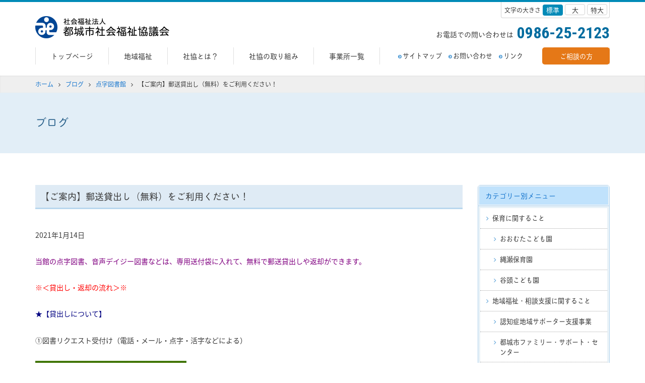

--- FILE ---
content_type: text/html; charset=UTF-8
request_url: https://miyakonojoshakyo.or.jp/blog/braille-library/4449/
body_size: 8831
content:
<!DOCTYPE html>
<html lang="ja">
<head prefix="og: http://ogp.me/ns# fb: http://ogp.me/ns/fb# article: http://ogp.me/ns/article#">
	<meta charset="UTF-8">
	<meta http-equiv="X-UA-Compatible" content="IE=edge">
	<meta name="viewport" content="width=device-width, initial-scale=1.0">
	<link rel="stylesheet" href="https://maxcdn.bootstrapcdn.com/font-awesome/4.6.1/css/font-awesome.min.css">
	<link href='https://fonts.googleapis.com/css?family=Roboto+Condensed:400,700' rel='stylesheet' type='text/css'>
	<link rel="stylesheet" href="https://maxcdn.bootstrapcdn.com/bootstrap/3.3.6/css/bootstrap.min.css" integrity="sha384-1q8mTJOASx8j1Au+a5WDVnPi2lkFfwwEAa8hDDdjZlpLegxhjVME1fgjWPGmkzs7" crossorigin="anonymous">
	<link rel="stylesheet" type="text/css" href="https://miyakonojoshakyo.or.jp/wp-content/themes/syakyo/css/slick.min.css"/>
	<link rel="stylesheet" type="text/css" href="https://miyakonojoshakyo.or.jp/wp-content/themes/syakyo/css/slick-theme.min.css"/>
	<link rel="stylesheet" href="https://miyakonojoshakyo.or.jp/wp-content/themes/syakyo/css/style.min.css">
		<!-- favicon -->
	<link rel="apple-touch-icon" sizes="180x180" href="https://miyakonojoshakyo.or.jp/wp-content/themes/syakyo/img/favicons/apple-touch-icon.png">
	<link rel="icon" type="image/png" sizes="32x32" href="https://miyakonojoshakyo.or.jp/wp-content/themes/syakyo/img/favicons/favicon-32x32.png">
	<link rel="icon" type="image/png" sizes="16x16" href="https://miyakonojoshakyo.or.jp/wp-content/themes/syakyo/img/favicons/favicon-16x16.png">
	<link rel="manifest" href="https://miyakonojoshakyo.or.jp/wp-content/themes/syakyo/img/favicons/site.webmanifest">
	<link rel="mask-icon" href="https://miyakonojoshakyo.or.jp/wp-content/themes/syakyo/img/favicons/safari-pinned-tab.svg" color="#5bbad5">
	<meta name="msapplication-TileColor" content="#ffc40d">
	<meta name="theme-color" content="#ffffff">
	<title>【ご案内】郵送貸出し（無料）をご利用ください！ | 都城市社会福祉協議会</title>

		<!-- All in One SEO 4.1.4.5 -->
		<meta name="description" content="当館の点字図書、音声デイジー図書などは、専用送付袋に入れて、無料で郵送貸出しや返却ができます。 ※＜貸出し・返..." />
		<meta name="robots" content="max-image-preview:large" />
		<link rel="canonical" href="https://miyakonojoshakyo.or.jp/blog/braille-library/4449/" />
		<meta property="og:locale" content="ja_JP" />
		<meta property="og:site_name" content="都城市社会福祉協議会" />
		<meta property="og:type" content="article" />
		<meta property="og:title" content="【ご案内】郵送貸出し（無料）をご利用ください！ | 都城市社会福祉協議会" />
		<meta property="og:description" content="当館の点字図書、音声デイジー図書などは、専用送付袋に入れて、無料で郵送貸出しや返却ができます。 ※＜貸出し・返..." />
		<meta property="og:url" content="https://miyakonojoshakyo.or.jp/blog/braille-library/4449/" />
		<meta property="og:image" content="https://www.m-syakyo.or.jp/system/wp-content/uploads/2021/10/ogp.png" />
		<meta property="og:image:secure_url" content="https://www.m-syakyo.or.jp/system/wp-content/uploads/2021/10/ogp.png" />
		<meta property="article:published_time" content="2021-01-13T23:13:59+00:00" />
		<meta property="article:modified_time" content="2021-01-13T23:44:11+00:00" />
		<meta name="twitter:card" content="summary_large_image" />
		<meta name="twitter:domain" content="miyakonojoshakyo.or.jp" />
		<meta name="twitter:title" content="【ご案内】郵送貸出し（無料）をご利用ください！ | 都城市社会福祉協議会" />
		<meta name="twitter:description" content="当館の点字図書、音声デイジー図書などは、専用送付袋に入れて、無料で郵送貸出しや返却ができます。 ※＜貸出し・返..." />
		<meta name="twitter:image" content="https://www.m-syakyo.or.jp/system/wp-content/uploads/2021/10/ogp.png" />
		<script type="application/ld+json" class="aioseo-schema">
			{"@context":"https:\/\/schema.org","@graph":[{"@type":"WebSite","@id":"https:\/\/miyakonojoshakyo.or.jp\/#website","url":"https:\/\/miyakonojoshakyo.or.jp\/","name":"\u90fd\u57ce\u5e02\u793e\u4f1a\u798f\u7949\u5354\u8b70\u4f1a","inLanguage":"ja","publisher":{"@id":"https:\/\/miyakonojoshakyo.or.jp\/#organization"}},{"@type":"Organization","@id":"https:\/\/miyakonojoshakyo.or.jp\/#organization","name":"\u90fd\u57ce\u5e02\u793e\u4f1a\u798f\u7949\u5354\u8b70\u4f1a","url":"https:\/\/miyakonojoshakyo.or.jp\/"},{"@type":"BreadcrumbList","@id":"https:\/\/miyakonojoshakyo.or.jp\/blog\/braille-library\/4449\/#breadcrumblist","itemListElement":[{"@type":"ListItem","@id":"https:\/\/miyakonojoshakyo.or.jp\/#listItem","position":1,"item":{"@type":"WebPage","@id":"https:\/\/miyakonojoshakyo.or.jp\/","name":"\u30db\u30fc\u30e0","url":"https:\/\/miyakonojoshakyo.or.jp\/"},"nextItem":"https:\/\/miyakonojoshakyo.or.jp\/blog\/braille-library\/4449\/#listItem"},{"@type":"ListItem","@id":"https:\/\/miyakonojoshakyo.or.jp\/blog\/braille-library\/4449\/#listItem","position":2,"item":{"@type":"WebPage","@id":"https:\/\/miyakonojoshakyo.or.jp\/blog\/braille-library\/4449\/","name":"\u3010\u3054\u6848\u5185\u3011\u90f5\u9001\u8cb8\u51fa\u3057\uff08\u7121\u6599\uff09\u3092\u3054\u5229\u7528\u304f\u3060\u3055\u3044\uff01","description":"\u5f53\u9928\u306e\u70b9\u5b57\u56f3\u66f8\u3001\u97f3\u58f0\u30c7\u30a4\u30b8\u30fc\u56f3\u66f8\u306a\u3069\u306f\u3001\u5c02\u7528\u9001\u4ed8\u888b\u306b\u5165\u308c\u3066\u3001\u7121\u6599\u3067\u90f5\u9001\u8cb8\u51fa\u3057\u3084\u8fd4\u5374\u304c\u3067\u304d\u307e\u3059\u3002 \u203b\uff1c\u8cb8\u51fa\u3057\u30fb\u8fd4...","url":"https:\/\/miyakonojoshakyo.or.jp\/blog\/braille-library\/4449\/"},"previousItem":"https:\/\/miyakonojoshakyo.or.jp\/#listItem"}]},{"@type":"Person","@id":"https:\/\/miyakonojoshakyo.or.jp\/author\/k-mataki\/#author","url":"https:\/\/miyakonojoshakyo.or.jp\/author\/k-mataki\/","name":"\u52dd\u4eba\u53c8\u6728","image":{"@type":"ImageObject","@id":"https:\/\/miyakonojoshakyo.or.jp\/blog\/braille-library\/4449\/#authorImage","url":"https:\/\/secure.gravatar.com\/avatar\/44505021b92d6c5ebd74414e1fc280c4?s=96&d=mm&r=g","width":96,"height":96,"caption":"\u52dd\u4eba\u53c8\u6728"}},{"@type":"WebPage","@id":"https:\/\/miyakonojoshakyo.or.jp\/blog\/braille-library\/4449\/#webpage","url":"https:\/\/miyakonojoshakyo.or.jp\/blog\/braille-library\/4449\/","name":"\u3010\u3054\u6848\u5185\u3011\u90f5\u9001\u8cb8\u51fa\u3057\uff08\u7121\u6599\uff09\u3092\u3054\u5229\u7528\u304f\u3060\u3055\u3044\uff01 | \u90fd\u57ce\u5e02\u793e\u4f1a\u798f\u7949\u5354\u8b70\u4f1a","description":"\u5f53\u9928\u306e\u70b9\u5b57\u56f3\u66f8\u3001\u97f3\u58f0\u30c7\u30a4\u30b8\u30fc\u56f3\u66f8\u306a\u3069\u306f\u3001\u5c02\u7528\u9001\u4ed8\u888b\u306b\u5165\u308c\u3066\u3001\u7121\u6599\u3067\u90f5\u9001\u8cb8\u51fa\u3057\u3084\u8fd4\u5374\u304c\u3067\u304d\u307e\u3059\u3002 \u203b\uff1c\u8cb8\u51fa\u3057\u30fb\u8fd4...","inLanguage":"ja","isPartOf":{"@id":"https:\/\/miyakonojoshakyo.or.jp\/#website"},"breadcrumb":{"@id":"https:\/\/miyakonojoshakyo.or.jp\/blog\/braille-library\/4449\/#breadcrumblist"},"author":"https:\/\/miyakonojoshakyo.or.jp\/author\/k-mataki\/#author","creator":"https:\/\/miyakonojoshakyo.or.jp\/author\/k-mataki\/#author","image":{"@type":"ImageObject","@id":"https:\/\/miyakonojoshakyo.or.jp\/#mainImage","url":"https:\/\/miyakonojoshakyo.or.jp\/wp-content\/uploads\/2018\/05\/d43913ac9aa1cc57b18164a95bdac7d3.jpg","width":466,"height":474},"primaryImageOfPage":{"@id":"https:\/\/miyakonojoshakyo.or.jp\/blog\/braille-library\/4449\/#mainImage"},"datePublished":"2021-01-13T23:13:59+09:00","dateModified":"2021-01-13T23:44:11+09:00"}]}
		</script>
		<script type="text/javascript" >
			window.ga=window.ga||function(){(ga.q=ga.q||[]).push(arguments)};ga.l=+new Date;
			ga('create', "UA-149493599-1", 'auto');
			ga('send', 'pageview');
		</script>
		<script async src="https://www.google-analytics.com/analytics.js"></script>
		<!-- All in One SEO -->

<link rel='dns-prefetch' href='//s.w.org' />
		<script type="text/javascript">
			window._wpemojiSettings = {"baseUrl":"https:\/\/s.w.org\/images\/core\/emoji\/13.0.1\/72x72\/","ext":".png","svgUrl":"https:\/\/s.w.org\/images\/core\/emoji\/13.0.1\/svg\/","svgExt":".svg","source":{"concatemoji":"https:\/\/miyakonojoshakyo.or.jp\/wp-includes\/js\/wp-emoji-release.min.js?ver=5.7.14"}};
			!function(e,a,t){var n,r,o,i=a.createElement("canvas"),p=i.getContext&&i.getContext("2d");function s(e,t){var a=String.fromCharCode;p.clearRect(0,0,i.width,i.height),p.fillText(a.apply(this,e),0,0);e=i.toDataURL();return p.clearRect(0,0,i.width,i.height),p.fillText(a.apply(this,t),0,0),e===i.toDataURL()}function c(e){var t=a.createElement("script");t.src=e,t.defer=t.type="text/javascript",a.getElementsByTagName("head")[0].appendChild(t)}for(o=Array("flag","emoji"),t.supports={everything:!0,everythingExceptFlag:!0},r=0;r<o.length;r++)t.supports[o[r]]=function(e){if(!p||!p.fillText)return!1;switch(p.textBaseline="top",p.font="600 32px Arial",e){case"flag":return s([127987,65039,8205,9895,65039],[127987,65039,8203,9895,65039])?!1:!s([55356,56826,55356,56819],[55356,56826,8203,55356,56819])&&!s([55356,57332,56128,56423,56128,56418,56128,56421,56128,56430,56128,56423,56128,56447],[55356,57332,8203,56128,56423,8203,56128,56418,8203,56128,56421,8203,56128,56430,8203,56128,56423,8203,56128,56447]);case"emoji":return!s([55357,56424,8205,55356,57212],[55357,56424,8203,55356,57212])}return!1}(o[r]),t.supports.everything=t.supports.everything&&t.supports[o[r]],"flag"!==o[r]&&(t.supports.everythingExceptFlag=t.supports.everythingExceptFlag&&t.supports[o[r]]);t.supports.everythingExceptFlag=t.supports.everythingExceptFlag&&!t.supports.flag,t.DOMReady=!1,t.readyCallback=function(){t.DOMReady=!0},t.supports.everything||(n=function(){t.readyCallback()},a.addEventListener?(a.addEventListener("DOMContentLoaded",n,!1),e.addEventListener("load",n,!1)):(e.attachEvent("onload",n),a.attachEvent("onreadystatechange",function(){"complete"===a.readyState&&t.readyCallback()})),(n=t.source||{}).concatemoji?c(n.concatemoji):n.wpemoji&&n.twemoji&&(c(n.twemoji),c(n.wpemoji)))}(window,document,window._wpemojiSettings);
		</script>
		<style type="text/css">
img.wp-smiley,
img.emoji {
	display: inline !important;
	border: none !important;
	box-shadow: none !important;
	height: 1em !important;
	width: 1em !important;
	margin: 0 .07em !important;
	vertical-align: -0.1em !important;
	background: none !important;
	padding: 0 !important;
}
</style>
	<link rel='stylesheet' id='wp-block-library-css'  href='https://miyakonojoshakyo.or.jp/wp-includes/css/dist/block-library/style.min.css?ver=5.7.14' type='text/css' media='all' />
<link rel="https://api.w.org/" href="https://miyakonojoshakyo.or.jp/wp-json/" /><link rel="EditURI" type="application/rsd+xml" title="RSD" href="https://miyakonojoshakyo.or.jp/xmlrpc.php?rsd" />
<link rel="wlwmanifest" type="application/wlwmanifest+xml" href="https://miyakonojoshakyo.or.jp/wp-includes/wlwmanifest.xml" /> 
<meta name="generator" content="WordPress 5.7.14" />
<link rel='shortlink' href='https://miyakonojoshakyo.or.jp/?p=4449' />
<link rel="alternate" type="application/json+oembed" href="https://miyakonojoshakyo.or.jp/wp-json/oembed/1.0/embed?url=https%3A%2F%2Fmiyakonojoshakyo.or.jp%2Fblog%2Fbraille-library%2F4449%2F" />
<link rel="alternate" type="text/xml+oembed" href="https://miyakonojoshakyo.or.jp/wp-json/oembed/1.0/embed?url=https%3A%2F%2Fmiyakonojoshakyo.or.jp%2Fblog%2Fbraille-library%2F4449%2F&#038;format=xml" />
<meta name="redi-version" content="1.1.6" /></head>
<body class="blog-template-default single single-blog postid-4449">	<!-- facebook -->
	<div id="fb-root"></div>
	<script>(function(d, s, id) {
		var js, fjs = d.getElementsByTagName(s)[0];
		if (d.getElementById(id)) return;
		js = d.createElement(s); js.id = id;
		js.src = "//connect.facebook.net/ja_JP/sdk.js#xfbml=1&version=v2.6&appId=195757370496156";
		fjs.parentNode.insertBefore(js, fjs);
	}(document, 'script', 'facebook-jssdk'));</script>
	<!-- header -->
	<header class="header" id="header">
		<div class="nav-bar">
			<div class="menu" id="menu"><i class="fa fa-bars" aria-hidden="true"></i><span class="menu-label">メニュー</span></div>
		</div>
		<div class="container nav">
				<div class="row">
				<div class="col-md-12">
					<h1 class="siteid"><a href="https://miyakonojoshakyo.or.jp">都城社会福祉協議会</a></h1>
					<div class="nav-all">
						<nav class="gnav">
							<ul class="ff-head cf">
								<li><a href="https://miyakonojoshakyo.or.jp">トップページ</a></li>
								<li><a href="https://miyakonojoshakyo.or.jp/community/">地域福祉</a></li>
								<li><a href="https://miyakonojoshakyo.or.jp/about/">社協とは？</a></li>
								<li><a href="https://miyakonojoshakyo.or.jp/effort/">社協の取り組み</a></li>
								<li><a href="https://miyakonojoshakyo.or.jp/office/">事業所一覧</a></li>
							</ul>
						</nav>
						<ul class="subnav ff-head cf">
							<li><a href="https://miyakonojoshakyo.or.jp/sitemap/"><i class="fa fa-chevron-circle-right" aria-hidden="true"></i>サイトマップ</a></li>
							<li><a href="https://miyakonojoshakyo.or.jp/inquiry/"><i class="fa fa-chevron-circle-right" aria-hidden="true"></i>お問い合わせ</a></li>
							<li><a href="https://miyakonojoshakyo.or.jp/link/"><i class="fa fa-chevron-circle-right" aria-hidden="true"></i>リンク</a></li>
						</ul>
					</div>
					<p class="consultation-btn ff-head"><a href="https://miyakonojoshakyo.or.jp/consultation/">ご相談の方</a></p>
					<div class="tel-contact">
						<p class="text">お電話での問い合わせは</p>
						<p class="tel">0986-25-2123</p>
					</div>
					<div class="fontsize">
						<p class="text">文字の大きさ</p>
						<span class="size size-m">標準</span>
						<span class="size size-l">大</span>
						<span class="size size-ll">特大</span>
					</div>
				</div>
			</div>
		</div>		<div class="topicpath">
			<div class="container">
				<div class="row">
					<div class="col-md-12">
						<!-- Breadcrumb NavXT 6.6.0 -->
<span property="itemListElement" typeof="ListItem"><a property="item" typeof="WebPage" title="都城市社会福祉協議会へ移動" href="https://miyakonojoshakyo.or.jp" class="home"><span property="name">ホーム</span></a><meta property="position" content="1"></span><i class="fa fa-angle-right"></i><span property="itemListElement" typeof="ListItem"><a property="item" typeof="WebPage" title="ブログへ移動" href="https://miyakonojoshakyo.or.jp/blog/" class="post post-blog-archive"><span property="name">ブログ</span></a><meta property="position" content="2"></span><i class="fa fa-angle-right"></i><span property="itemListElement" typeof="ListItem"><a property="item" typeof="WebPage" title="Go to the 点字図書館 カテゴリー archives." href="https://miyakonojoshakyo.or.jp/blogcat/braille-library/" class="taxonomy blogcat"><span property="name">点字図書館</span></a><meta property="position" content="3"></span><i class="fa fa-angle-right"></i><span property="itemListElement" typeof="ListItem"><span property="name">【ご案内】郵送貸出し（無料）をご利用ください！</span><meta property="position" content="4"></span>					</div>
				</div>
			</div>
		</div>
		<div class="page-head-area">
			<div class="container">
				<div class="row">
					<div class="col-md-12">
						<h2 class="page-head ff-head">ブログ</h2>
					</div>
				</div>
			</div>
		</div>
	</header>	<!-- contents -->
	<div class="contents post-4449 blog type-blog status-publish has-post-thumbnail hentry blogcat-braille-library">
		<div class="container">
			<div class="row">
				<!-- main column -->
				<div class="main-col col-md-9">
										<section class="section">
						<h3 class="section-head ff-head">【ご案内】郵送貸出し（無料）をご利用ください！</h3>
						<p class="date">2021年1月14日</p>
						<div class="entry">
							<p><span style="color: #800080;"><strong>当館の点字図書、音声デイジー図書などは、専用送付</strong></span><span style="color: #800080;"><strong>袋に入れて、無料で郵送貸出しや返却ができます。</strong></span></p>
<p><strong><span style="color: #ff0000;">※＜貸出し・返却の流れ＞※</span></strong></p>
<p><strong><span style="color: #000080;">★【貸出しについて】</span></strong></p>
<p><strong>①図書リクエスト受付け（電話・メール・点字・活字などによる）</strong></p>
<div id="attachment_4450" style="width: 310px" class="wp-caption alignnone"><img aria-describedby="caption-attachment-4450" loading="lazy" class="size-medium wp-image-4450" src="https://www.m-syakyo.or.jp/system/wp-content/uploads/2021/01/4-300x300.jpg" alt="" width="300" height="300" srcset="https://miyakonojoshakyo.or.jp/wp-content/uploads/2021/01/4-300x300.jpg 300w, https://miyakonojoshakyo.or.jp/wp-content/uploads/2021/01/4-1024x1024.jpg 1024w, https://miyakonojoshakyo.or.jp/wp-content/uploads/2021/01/4-150x150.jpg 150w, https://miyakonojoshakyo.or.jp/wp-content/uploads/2021/01/4-768x768.jpg 768w, https://miyakonojoshakyo.or.jp/wp-content/uploads/2021/01/4-380x380.jpg 380w, https://miyakonojoshakyo.or.jp/wp-content/uploads/2021/01/4.jpg 1200w" sizes="(max-width: 300px) 100vw, 300px" /><p id="caption-attachment-4450" class="wp-caption-text">＊電話により図書リクエストを受付ける様子</p></div>
<p><strong>②点字図書、録音図書等を専用送付袋に入れて郵送</strong></p>
<div id="attachment_4447" style="width: 310px" class="wp-caption alignnone"><img aria-describedby="caption-attachment-4447" loading="lazy" class="size-medium wp-image-4447" src="https://www.m-syakyo.or.jp/system/wp-content/uploads/2021/01/2-300x300.jpg" alt="" width="300" height="300" srcset="https://miyakonojoshakyo.or.jp/wp-content/uploads/2021/01/2-300x300.jpg 300w, https://miyakonojoshakyo.or.jp/wp-content/uploads/2021/01/2-1024x1024.jpg 1024w, https://miyakonojoshakyo.or.jp/wp-content/uploads/2021/01/2-150x150.jpg 150w, https://miyakonojoshakyo.or.jp/wp-content/uploads/2021/01/2-768x768.jpg 768w, https://miyakonojoshakyo.or.jp/wp-content/uploads/2021/01/2-380x380.jpg 380w, https://miyakonojoshakyo.or.jp/wp-content/uploads/2021/01/2.jpg 1200w" sizes="(max-width: 300px) 100vw, 300px" /><p id="caption-attachment-4447" class="wp-caption-text">【音声デイジー図書用送付袋】　　　　　　　（例）点字図書館から利用者に郵送する場合</p></div>
<p><strong>★【返却について】</strong></p>
<p><strong>①送付袋の宛名カードを裏返してください</strong></p>
<p>（裏面には、点字図書館の宛名が記載され、点字シールが添付されています）</p>
<div id="attachment_4448" style="width: 310px" class="wp-caption alignnone"><img aria-describedby="caption-attachment-4448" loading="lazy" class="size-medium wp-image-4448" src="https://www.m-syakyo.or.jp/system/wp-content/uploads/2021/01/3-300x300.jpg" alt="" width="300" height="300" srcset="https://miyakonojoshakyo.or.jp/wp-content/uploads/2021/01/3-300x300.jpg 300w, https://miyakonojoshakyo.or.jp/wp-content/uploads/2021/01/3-1024x1024.jpg 1024w, https://miyakonojoshakyo.or.jp/wp-content/uploads/2021/01/3-150x150.jpg 150w, https://miyakonojoshakyo.or.jp/wp-content/uploads/2021/01/3-768x768.jpg 768w, https://miyakonojoshakyo.or.jp/wp-content/uploads/2021/01/3-380x380.jpg 380w, https://miyakonojoshakyo.or.jp/wp-content/uploads/2021/01/3.jpg 1200w" sizes="(max-width: 300px) 100vw, 300px" /><p id="caption-attachment-4448" class="wp-caption-text">＊宛名カードを裏返して、「点字図書館行き」（点字シール添付面）を表面にしてください。</p></div>
<p><strong>②送付袋をポストに投函するか、最寄りの郵便局窓口へ</strong></p>
<div id="attachment_4446" style="width: 310px" class="wp-caption alignnone"><img aria-describedby="caption-attachment-4446" loading="lazy" class="size-medium wp-image-4446" src="https://www.m-syakyo.or.jp/system/wp-content/uploads/2021/01/1-300x300.jpg" alt="" width="300" height="300" srcset="https://miyakonojoshakyo.or.jp/wp-content/uploads/2021/01/1-300x300.jpg 300w, https://miyakonojoshakyo.or.jp/wp-content/uploads/2021/01/1-1024x1024.jpg 1024w, https://miyakonojoshakyo.or.jp/wp-content/uploads/2021/01/1-150x150.jpg 150w, https://miyakonojoshakyo.or.jp/wp-content/uploads/2021/01/1-768x768.jpg 768w, https://miyakonojoshakyo.or.jp/wp-content/uploads/2021/01/1-380x380.jpg 380w, https://miyakonojoshakyo.or.jp/wp-content/uploads/2021/01/1.jpg 1200w" sizes="(max-width: 300px) 100vw, 300px" /><p id="caption-attachment-4446" class="wp-caption-text">＊図書返却の一例（郵便ポストへ投函）</p></div>
<p><strong>※ 郵送貸出しサービスをご利用いただき、ステイホームの時間をお楽しみください！</strong></p>
<p>&nbsp;</p>
<p>※なお、当館では、日々の出来事や様ざまな情報を「公式フェイスブック」でご紹介しております。</p>
<p>よろしければ、ご覧くださいませ。</p>
<p>都城市点字図書館公式フェイスブック　⇒　<a href="https://www.facebook.com/miyakonoten/?ref=page_internal">https://www.facebook.com/miyakonoten/</a></p>
						</div>
					</section>
									</div>
				<!-- sidebar -->
								<div class="sidebar col-md-3">
					<div class="local-nav">
						<header>
							<h3 class="local-nav-head ff-head"><a href="https://miyakonojoshakyo.or.jp/blog/">カテゴリー別メニュー</a></h3>
						</header>
						<nav>
														<ul>
									<li class="cat-item cat-item-11"><a href="https://miyakonojoshakyo.or.jp/blogcat/nurse/">保育に関すること</a>
<ul class='children'>
	<li class="cat-item cat-item-51"><a href="https://miyakonojoshakyo.or.jp/blogcat/nurse/omuta/">おおむたこども園</a>
</li>
	<li class="cat-item cat-item-52"><a href="https://miyakonojoshakyo.or.jp/blogcat/nurse/nawaze/">縄瀬保育園</a>
</li>
	<li class="cat-item cat-item-50"><a href="https://miyakonojoshakyo.or.jp/blogcat/nurse/tanigashira/">谷頭こども園</a>
</li>
</ul>
</li>
	<li class="cat-item cat-item-9"><a href="https://miyakonojoshakyo.or.jp/blogcat/community/">地域福祉・相談支援に関すること</a>
<ul class='children'>
	<li class="cat-item cat-item-59"><a href="https://miyakonojoshakyo.or.jp/blogcat/community/%e8%aa%8d%e7%9f%a5%e7%97%87%e5%9c%b0%e5%9f%9f%e3%82%b5%e3%83%9d%e3%83%bc%e3%82%bf%e3%83%bc%e6%94%af%e6%8f%b4%e4%ba%8b%e6%a5%ad/">認知症地域サポーター支援事業</a>
</li>
	<li class="cat-item cat-item-54"><a href="https://miyakonojoshakyo.or.jp/blogcat/community/family-support-center/">都城市ファミリー・サポート・センター</a>
</li>
</ul>
</li>
	<li class="cat-item cat-item-8"><a href="https://miyakonojoshakyo.or.jp/blogcat/syakyo/">法人運営に関すること</a>
</li>
	<li class="cat-item cat-item-12"><a href="https://miyakonojoshakyo.or.jp/blogcat/braille-library/">点字図書館</a>
</li>
	<li class="cat-item cat-item-69"><a href="https://miyakonojoshakyo.or.jp/blogcat/%e8%b5%a4%e3%81%84%e7%be%bd%e6%a0%b9%e5%85%b1%e5%90%8c%e5%8b%9f%e9%87%91/">赤い羽根共同募金</a>
</li>
	<li class="cat-item cat-item-58"><a href="https://miyakonojoshakyo.or.jp/blogcat/%e9%83%bd%e5%9f%8e%e5%b8%82%e3%83%9c%e3%83%a9%e3%83%b3%e3%83%86%e3%82%a3%e3%82%a2%e3%82%bb%e3%83%b3%e3%82%bf%e3%83%bc/">都城市ボランティアセンター</a>
</li>
	
							</ul>
						</nav>
					</div>
					<div class="search">
						<form method="get" action="https://miyakonojoshakyo.or.jp">
							<input class="text-fld" name="s" id="s" type="text" /><input class="btn search-btn" id="submit" type="submit" value="検索" />
							<i class="fa fa-search" aria-hidden="true"></i>
						</form>
					</div>
					<ul class="row side-banner">
	<li class="col-md-12 col-sm-6 col-xs-12"><a href="https://miyakonojoshakyo.or.jp/effort/corporation/pr-magazine/"><img class="img-responsive" src="https://miyakonojoshakyo.or.jp/wp-content/themes/syakyo/img/common/side-banner-pr.png" alt="社協の広報誌　ごー！ごー！！ちいき"></a></li>
	<li class="col-md-12 col-sm-6 col-xs-12"><a href="https://miyakonojoshakyo.or.jp/about/reference-room/"><img class="img-responsive" src="https://miyakonojoshakyo.or.jp/wp-content/uploads/2021/07/ae9aa3cd9b01c1c1d17ca63b8b22f5d1.png" alt="資料室はこちら"></a></li>
	<li class="col-md-12 col-sm-6 col-xs-12"><a href="https://a0e30836.viewer.kintoneapp.com/public/323e0acef42ed15545d61d077cce662fdc40e7e52a32898cd29c4b465901bfec"><img class="img-responsive" src="https://miyakonojoshakyo.or.jp/wp-content/uploads/2025/10/1716f6bbf63b56cf51558832778cb719.png" alt="学習支援実施団体一覧"></a></li>
	
	<!--<li class="col-md-12 col-sm-6 col-xs-12"><a href="https://miyakonojoshakyo.or.jp/volunteer/"><img class="img-responsive" src="https://miyakonojoshakyo.or.jp/wp-content/themes/syakyo/img/common/side-banner-volunteer.png" alt="都城市ボランティア・福祉共育おうえんセンター"></a></li>-->
	<li class="col-md-12 col-sm-6 col-xs-12"><a href="https://miyakonojoshakyo.or.jp/effort/community-support/family-support-center/"><img class="img-responsive" src="https://miyakonojoshakyo.or.jp/wp-content/uploads/2021/06/3a3c2fe4fa43508abe953161622025fe.png" alt="都城市ファミリー・サポート・センター"></a></li>
	<li class="col-md-12 col-sm-6 col-xs-12"><a href="https://miyakonojoshakyo.or.jp/recruit/"><img class="img-responsive" src="https://miyakonojoshakyo.or.jp/wp-content/themes/syakyo/img/common/side-banner-recruit.png" alt="採用情報"></a></li>
	<li class="col-md-12 col-sm-6 col-xs-12"><a href="https://miyakonojoshakyo.or.jp/effort/corporation/akaihane/"><img class="img-responsive" src="https://miyakonojoshakyo.or.jp/wp-content/themes/syakyo/img/common/side-banner-akaihane.png" alt="赤い羽根共同募金"></a></li>
	<li class="col-md-12 col-sm-6 col-xs-12"><a href="https://miyakonojoshakyo.or.jp/hoiku/"><img class="img-responsive" src="https://miyakonojoshakyo.or.jp/wp-content/themes/syakyo/img/common/side-banner-hoiku.png" alt="都城社協の保育園"></a></li>
	<li class="col-md-12 col-sm-6 col-xs-12"><a href="https://miyakonojoshakyo.or.jp/effort/braille-library/"><img class="img-responsive" src="https://miyakonojoshakyo.or.jp/wp-content/themes/syakyo/img/common/side-banner-tenji.png" alt="都城市点字図書館"></a></li>
	<li class="col-md-12 col-sm-6 col-xs-12"><a href="https://line.me/R/ti/p/%40551ntiyc"><img class="img-responsive" src="https://miyakonojoshakyo.or.jp/wp-content/themes/syakyo/img/common/side-banner-line.png" alt="都城社協LINE@友だち追加"></a></li>
	<li class="col-md-12 col-sm-6 col-xs-12"><a href="https://www.instagram.com/kosodachi.ohen/"><img class="img-responsive" src="https://miyakonojoshakyo.or.jp/wp-content/uploads/2022/08/side-banner_Insta_hoiku_01-1.png" alt="子育ち応援課インスタグラム"></a></li>
	<!--<li class="col-md-12 col-sm-6 col-xs-12"><a href="https://miyakonojoshakyo.or.jp/fes2021/"><img class="img-responsive" src="https://miyakonojoshakyo.or.jp/wp-content/themes/syakyo/img/common/side-banner-fes2021.png" alt="ボラフェス2021 YouTube オンラインだよ！全員集合！"></a></li>-->
</ul>					<div class="facebook">
						<div class="fb-page" data-href="https://www.facebook.com/miyakonojo.syakyou/" data-tabs="timeline" data-small-header="false" data-adapt-container-width="true" data-hide-cover="true" data-show-facepile="true"><blockquote cite="https://www.facebook.com/miyakonojo.syakyou/" class="fb-xfbml-parse-ignore"><a href="https://www.facebook.com/miyakonojo.syakyou/">社会福祉法人 都城市社会福祉協議会</a></blockquote></div>
					</div>
				</div>			</div>
		</div>
	</div>
	<!-- footer -->
		<footer class="footer">
		<div class="footer-inner">
			<div class="footer-l">
				<div class="footer-r">
					<div class="footer-c">
						<p class="siteid">都城市社会福祉協議会</p>
						<nav class="footer-nav">
							<ul>
								<li><a href="https://miyakonojoshakyo.or.jp">トップページ</a></li>
								<li><a href="https://miyakonojoshakyo.or.jp/community/">地域福祉</a></li>
								<li><a href="https://miyakonojoshakyo.or.jp/about/">社協とは？</a></li>
								<li><a href="https://miyakonojoshakyo.or.jp/effort/">社協の取り組み</a></li>
								<li><a href="https://miyakonojoshakyo.or.jp/office/">事業所一覧</a></li>
								<li><a href="https://miyakonojoshakyo.or.jp/consultation/">ご相談の方</a></li>
							</ul>
							<ul>
								<li><a href="https://miyakonojoshakyo.or.jp/sitemap/">サイトマップ</a></li>
								<li><a href="https://miyakonojoshakyo.or.jp/inquiry/">お問い合わせ</a></li>
								<li><a href="https://miyakonojoshakyo.or.jp/link/">リンク</a></li>
								<li><a href="https://miyakonojoshakyo.or.jp/effort/corporation/pr-magazine/">広報紙</a></li>
								<li><a href="https://miyakonojoshakyo.or.jp/volunteer/">ボランティアセンター</a></li>
								<li><a href="https://miyakonojoshakyo.or.jp/privacy-policy/">プライバシーポリシー</a></li>
							</ul>
						</nav>
						<small>©2016 Miyakonojo City Council Of Social Welfare All Rights Reserved</small>
					</div>
				</div>
			</div>
		</div>
	</footer>
	<script type="text/javascript" src="https://code.jquery.com/jquery-1.11.0.min.js"></script>
	<script type="text/javascript" src="https://code.jquery.com/jquery-migrate-1.2.1.min.js"></script>
	<script type="text/javascript" src="https://miyakonojoshakyo.or.jp/wp-content/themes/syakyo/js/slick.min.js"></script>
	<script src="https://use.typekit.net/unl6hsm.js"></script>
	<script>try{Typekit.load({ async: true });}catch(e){}</script>
	<script src="https://miyakonojoshakyo.or.jp/wp-content/themes/syakyo/js/map.js"></script>
	<script src="https://maps.googleapis.com/maps/api/js?callback=initMap"></script>
	<script type="text/javascript" src="https://miyakonojoshakyo.or.jp/wp-content/themes/syakyo/js/jquery.cookie.js"></script>
	<script type="text/javascript" src="https://miyakonojoshakyo.or.jp/wp-content/themes/syakyo/js/functions.js"></script>
	<script type='text/javascript' src='https://miyakonojoshakyo.or.jp/wp-includes/js/wp-embed.min.js?ver=5.7.14' id='wp-embed-js'></script>
</body>
</html>